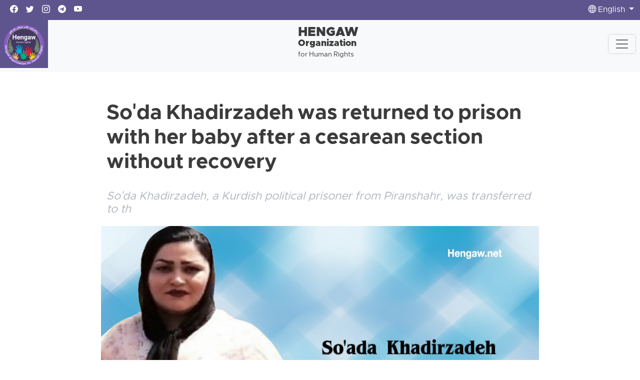

--- FILE ---
content_type: text/html; charset=utf-8
request_url: https://hengaw.net/en/news/archive/49655
body_size: 5768
content:
<!DOCTYPE html>
<html lang="en" dir="ltr">
<head>
    <title>So&#x27;da Khadirzadeh was returned to prison with her baby after a cesarean section without recovery</title>
    <meta name="description" content=""/>
    <meta name="keywords" content=""/>
    <link rel="apple-touch-icon" sizes="57x57" href="/apple-icon-57x57.png">
    <link rel="apple-touch-icon" sizes="60x60" href="/apple-icon-60x60.png">
    <link rel="apple-touch-icon" sizes="72x72" href="/apple-icon-72x72.png">
    <link rel="apple-touch-icon" sizes="76x76" href="/apple-icon-76x76.png">
    <link rel="apple-touch-icon" sizes="114x114" href="/apple-icon-114x114.png">
    <link rel="apple-touch-icon" sizes="120x120" href="/apple-icon-120x120.png">
    <link rel="apple-touch-icon" sizes="144x144" href="/apple-icon-144x144.png">
    <link rel="apple-touch-icon" sizes="152x152" href="/apple-icon-152x152.png">
    <link rel="apple-touch-icon" sizes="180x180" href="/apple-icon-180x180.png">
    <link rel="icon" type="image/png" sizes="192x192" href="/android-icon-192x192.png">
    <link rel="icon" type="image/png" sizes="32x32" href="/favicon-32x32.png">
    <link rel="icon" type="image/png" sizes="96x96" href="/favicon-96x96.png">
    <link rel="icon" type="image/png" sizes="16x16" href="/favicon-16x16.png">
    <link rel="manifest" href="/manifest.json">
    <meta name="msapplication-TileColor" content="#5e548e">
    <meta name="msapplication-TileImage" content="/ms-icon-144x144.png">
    <meta name="theme-color" content="#5e548e">
    <meta charset="utf-8">
    <meta name="viewport" content="width=device-width, initial-scale=1, maximum-scale=1, user-scalable=0"/> <link rel="stylesheet" href="/Apps/Hengaw/assets/bootstrap-icons/font/bootstrap-icons.css?v=3f916b0e-aa00-4c5c-ad7b-d52e445d016d" />

    <link rel="stylesheet" href="/Apps/Hengaw/assets/front-end.css?v=3f916b0e-aa00-4c5c-ad7b-d52e445d016d" />

    <!-- Google Tag Manager -->
<script>(function(w,d,s,l,i){w[l]=w[l]||[];w[l].push({'gtm.start':
new Date().getTime(),event:'gtm.js'});var f=d.getElementsByTagName(s)[0],
j=d.createElement(s),dl=l!='dataLayer'?'&l='+l:'';j.async=true;j.src=
'https://www.googletagmanager.com/gtm.js?id='+i+dl;f.parentNode.insertBefore(j,f);
})(window,document,'script','dataLayer','GTM-TSXFRP8M');</script>
<!-- End Google Tag Manager -->
<meta name="facebook-domain-verification"
content="6mdkarpc2ehocn6rnisfvpha5vbibl" />
<link href="https://hengaw.net/en/news/archive/49655" rel="canonical"></link>
        <!--improve the loading performance of reCAPTCHA Enterpris -->
        <link rel="preconnect" href="https://www.google.com">


    <link rel="image_src" href="https://hengaw.net/content/upload/1/root/soda-khadirzadeh2_w600_h338.jpg">
    <meta name="image" content="https://hengaw.net/content/upload/1/root/soda-khadirzadeh2_w600_h338.jpg">
    <meta itemprop="image" content="https://hengaw.net/content/upload/1/root/soda-khadirzadeh2_w600_h338.jpg">
    <meta name="twitter:image" content="https://hengaw.net/content/upload/1/root/soda-khadirzadeh2_w600_h338.jpg">
    <meta name="og:image" content="https://hengaw.net/content/upload/1/root/soda-khadirzadeh2_w600_h338.jpg">
<!-- Search Engine -->
<!-- Schema.org for Google -->
<meta itemprop="name" content="So'da Khadirzadeh was returned to prison with her baby after a cesarean section without recovery">
<meta itemprop="description" content="So&#x27;da Khadirzadeh, a Kurdish political prisoner from Piranshahr, was transferred to th">

<!-- Twitter -->
<meta name="twitter:card" content="summary_large_image">
<meta name="twitter:title" content="So'da Khadirzadeh was returned to prison with her baby after a cesarean section without recovery">
    <meta name="twitter:description" content="So'da Khadirzadeh, a Kurdish political prisoner from Piranshahr, was transferred to th">

<!-- Twitter - Article -->
<!-- Open Graph general (Facebook, Pinterest & Google+) -->
<meta name="og:title" content="So'da Khadirzadeh was returned to prison with her baby after a cesarean section without recovery">
<meta name="og:description" content="So'da Khadirzadeh, a Kurdish political prisoner from Piranshahr, was transferred to th">

<meta name="og:url" content="https://hengaw.net/en/news/archive/49655">
    <meta name="og:site_name" content="Hengaw (hengaw.net)">
<meta name="og:locale" content="en">


<meta name="og:type" content="article">
<!-- Open Graph - Article -->
        <meta name="article:tag" content="Detention">
        <meta name="article:tag" content="News">
        <meta name="article:tag" content="Prisoners Hunger Strikes">

<meta name="article:published_time" content="AP 1401-04-03 8:33:30 &#x62F;.&#x646;">

<meta name="article:modified_time" content="AP 1401-04-03 8:33:31 &#x62F;.&#x646;"></head>
<body data-antiforgery-token="CfDJ8IK0beHWolhPhVocpwEXT5Qebxh4j9nCATKy_Z5AQPcrMvK2c6IMgmBHUod9jTVcVQMhgy6G95UHIvjSh8y0AkahCSGplt7V-VAPXZsxQB1z6Fifjkke-VUKlaN4XEldvYUibvmvJhuNp8TLsTiPY2U">
<!-- Google Tag Manager (noscript) -->
<noscript><iframe src="https://www.googletagmanager.com/ns.html?id=GTM-TSXFRP8M"
height="0" width="0" style="display:none;visibility:hidden"></iframe></noscript>
<!-- End Google Tag Manager (noscript) -->

<header>
    <div class="header-top bg-primary">
        <div>
            <div class="container">
                <div class="navbar-light">
                    <div class="row">
    

<div class="col d-flex align-items-center">
  <div class="d-flex flex-wrap nav-social">
    
        <a href="https://www.facebook.com/Hengaw.en" class="text-white">
          <i class="bi bi-facebook"></i>
        </a>  
    
        <a href="https://x.com/Hengaw_English" class="text-white">
          <i class="bi bi-twitter"></i>
        </a>  
    
        <a href="https://www.instagram.com/hengaw_english/" class="text-white">
          <i class="bi bi-instagram"></i>
        </a>  
    
        <a href="https://t.me/Hengaw_Org" class="text-white">
          <i class="bi bi-telegram"></i>
        </a>  
    
        <a href="https://www.youtube.com/@HengawHR" class="text-white">
          <i class="bi bi-youtube"></i>
        </a>  
    
  </div>
</div>    
    

<div class="col-auto d-none d-md-flex align-items-center justify-content-center">
    <span class="nav-date text-white"> 
        Thursday 29 January, 2026
    </span> 
</div>    
    

<div class="col d-flex align-items-center justify-content-end">
    <div class="d-flex nav-support">
        <div class="nav-item dropdown text-center">
            <a
                class="nav-link text-white dropdown-toggle m-0"
                href="#"
                role="button"
                data-bs-toggle="dropdown"
                aria-expanded="false">
                <i class="bi bi-globe"></i> 
                 English
            </a>
            <ul class="dropdown-menu dropdown-menu-end">
                    <li>
                        <a href="/en" class="dropdown-item active">
                            English
                        </a>
                    </li>
                    <li>
                        <a href="/" class="dropdown-item ">
                            كوردی
                        </a>
                    </li>
                    <li>
                        <a href="/kt" class="dropdown-item ">
                            Kurdî
                        </a>
                    </li>
                    <li>
                        <a href="/fa" class="dropdown-item ">
                            فارسی
                        </a>
                    </li>
                    <li>
                        <a href="/de" class="dropdown-item ">
                            Deutsch
                        </a>
                    </li>
            </ul>
        </div>
    </div>
</div>    
                    </div>
                </div>
            </div>
        </div>
    </div>
    <section class="header-top bg-light">
        <div class="container px-0 px-sm-3 pb-2 pb-sm-0">
            <nav class="navbar sticky-top navbar-expand-lg navbar-light bg-light">
                <div class="container-fluid">
    

<a class="navbar-brand me-0 me-sm-4 p-2" href="/en">
    <img src="/content/upload/1/defaults/hengaw.png" width="100%" class="img-fluid" />
</a>
<div class="navbar-title me-0 me-sm-5 d-flex d-lg-none d-xl-flex">
    
        <span>Hengaw</span>
    
        <span> Organization</span>
    
        <span>for Human Rights</span>
    
</div>    
    
<button
    class="navbar-toggler me-2"
    type="button"
    data-bs-toggle="collapse"
    data-bs-target="#navbarNavDropdown"
    aria-controls="navbarNavDropdown"
    aria-expanded="false"
    aria-label="Toggle navigation">
    <span class="navbar-toggler-icon"></span>
</button>
<div
    class="collapse navbar-collapse justify-content-between"
    id="navbarNavDropdown">
        <ul class="navbar-nav">
                    <li class="nav-item">
                        <a class="nav-link " href="/en/news-1">
                            News
                        </a>
                    </li>
                    <li class="nav-item">
                        <a class="nav-link " href="/en/execution">
                            Execution
                        </a>
                    </li>
                    <li class="nav-item">
                        <a class="nav-link " href="/en/prison">
                            Prison
                        </a>
                    </li>
                    <li class="nav-item">
                        <a class="nav-link " href="/en/minorities">
                            Minorities
                        </a>
                    </li>
                    <li class="nav-item dropdown">
                        <a class="nav-link  dropdown-toggle" href="#" id="dd-246" role="button" data-bs-toggle="dropdown" aria-haspopup="true" aria-expanded="false">
                            Hengaw
                        </a>
                        <div class="dropdown-menu fade-up" aria-labelledby="dd-246">
                                <a class="dropdown-item " href="/En/news?Category=Hengaw">
                                    Hengaw
                                </a>
                                <a class="dropdown-item " href="/En/news?Category=Statements">
                                    Statements
                                </a>
                                <a class="dropdown-item " href="/En/news?Category=About us">
                                    About us
                                </a>
                                <a class="dropdown-item " href="/En/news?Category=Contact Hengaw">
                                    Contact Hengaw
                                </a>
                                <a class="dropdown-item " href="/en/activities">
                                    Activities
                                </a>
                        </div>
                    </li>
                    <li class="nav-item">
                        <a class="nav-link " href="/en/reports-and-statistics">
                            Reports and statistics
                        </a>
                    </li>
        </ul>
    <div class="nav-support">
        <form action="/en/search" method="GET">
            <div class="col input-group m-0 me-0 me-md-2 mb-2 mb-md-0">
                <input type="search" name="Term" class="form-control" placeholder="Search"/>
                <button class="input-group-text">
                    <i class="bi bi-search"></i>
                </button>
            </div>
        </form>
        <div class="col-12">
            <a href="/en/donation"
                class="btn btn-primary d-block w-100 mt-2">
                Support Hengaw
            </a>
        </div>
    </div>

</div>    
                </div>
            </nav>
        </div>
    </section>
</header>
<main>
    <div class="article-container container">
    <article class="article-content" itemscope itemtype="http://schema.org/Article">
        <h1 itemprop="name" class="title">So&#x27;da Khadirzadeh was returned to prison with her baby after a cesarean section without recovery</h1>
            <h3 class="subtitle">
                So&#x27;da Khadirzadeh, a Kurdish political prisoner from Piranshahr, was transferred to th
            </h3>
            <div class="ratio ratio-16x9">
                <img alt="" class="w-100 img-fluid" loading="lazy" src="/content/upload/1/root/soda-khadirzadeh2.jpg" title="" />
            </div>

            <div class="date">24 June 2022 20:33</div>
            <div class="row gx-2 gy-3">
                    <div class="col-auto">
                        <a href="/en/tags?Category=Detention" class="btn btn-sm btn-outline-primary">Detention</a>
                    </div>
                    <div class="col-auto">
                        <a href="/en/tags?Category=News" class="btn btn-sm btn-outline-primary">News</a>
                    </div>
                    <div class="col-auto">
                        <a href="/en/tags?Category=Prisoners Hunger Strikes" class="btn btn-sm btn-outline-primary">Prisoners Hunger Strikes</a>
                    </div>
            </div>

        <div class="body" itemprop="articleBody">
            <p dir="ltr" style="text-align: left;">&nbsp;</p>

<p dir="ltr" style="text-align: left;"><strong>Hengaw: Friday, June 24, 2022</strong></p>

<p dir="ltr" style="text-align: left;">So&#39;da Khadirzadeh, a Kurdish political prisoner from Piranshahr, was transferred to the hospital on Monday, June 20, 2022, after eight months in prison at Urmia Central Prison; she was transferred to the hospital just a few hours before the cesarean section and returned to the women&#39;s ward of Urmia Central Prison in the evening without completing her treatment. She is held in a very poor condition.<br />
&nbsp;</p>

<p dir="ltr" style="text-align: left;">According to the report, even the judicial authorities agreed to complete the treatment and the recovery process and to stabilize the health condition of the infant in the hospital, but the security agencies returned Ms. <a href="https://hengaw.net/en/news/soda-khadirzadeh-a-kurdish-political-prisoner-in-urmia-prison-gave-birth"><strong>Khadirzadeh</strong></a> to prison without informing her family and lawyer.<br />
&nbsp;</p>

<p dir="ltr" style="text-align: left;">Informed sources told Hengaw that So&#39;da Khadirzadeh was deprived of access to family visits during the 10 hours she was in hospital and spoke to her family only once over the phone.<br />
&nbsp;</p>

<p dir="ltr" style="text-align: left;">An informed source in Urmia Prison told Hengaw in this regard: &quot;So&#39;da was tied to the bed by prison officials during the 10 hours in the hospital. After repeated objections by hospital staff, they have been forced to untie handcuffs.&quot;<br />
&nbsp;</p>

<p dir="ltr" style="text-align: left;">So&#39;da Khadirzadeh had gone on a hunger strike from Tuesday, April 26, to Saturday, May 7, in protest of her 7 months of indecision in the women&#39;s ward of Urmia Central Prison. She ended her strike after 11 days based on the favorable promise of prison officials that she would be transferred to medical centers or a temporary release on bail.&nbsp;<br />
&nbsp;</p>

<p dir="ltr" style="text-align: left;">Recently, Hengaw released an audio recording of the political prisoner, in which So&#39;da Khadirzadeh said: &quot;I have been held hostage in prison and I have been threatened with a forced confession.&quot;&nbsp;&nbsp;<br />
&nbsp;<br />
So&#39;da Khadirzadeh, 32, a resident of Piranshahr, was arrested on Thursday, October 14, 2021, by Piranshahr Intelligence Service and transferred to the detention center of this security institution in Urmia. After 25 days and the completion of interrogations, she was transferred to the women&#39;s ward of Urmia Central Prison, and since then she has been kept in the women&#39;s ward of Urmia Central Prison without access to women&#39;s medical services during her pregnancy and after delivery.</p>

        </div>
    </article>
    <hr/>
        <section class="widget widget-more-news-section">
            <div class="widget-header style-2">
                <h3>Read more on this context</h3>
            </div>
            <div class="widget-body row">
                    <div class="col-md-6">
                        <a href="/en/news/2025/05/article-44" class="widget-more-news mb-5">
                            <div class="title">
                                <div class="caption">Kurdish political prisoner Howram Mehrnavayi begins hunger strike in Bukan  </div>
                                <div class="date">13 May 2025 23:14</div>
                            </div>
                            <div class="image-holder">
                                <div class="ratio ratio-4x3">
                                    <img alt="" class="w-100 img-fluid" loading="lazy" src="/content/upload/1/root/hawram-mehrnawai_w240.jpg" title="" />
                                </div>
                            </div>
                        </a>
                    </div>
                    <div class="col-md-6">
                        <a href="/en/news/2024/05/article-36" class="widget-more-news mb-5">
                            <div class="title">
                                <div class="caption">Kurdish Political Prisoner Karwan Shahi Parvaneh Goes on Hunger Strike to Protest Prolonged Detention</div>
                                <div class="date">10 May 2024 19:06</div>
                            </div>
                            <div class="image-holder">
                                <div class="ratio ratio-4x3">
                                    <img alt="" class="w-100 img-fluid" loading="lazy" src="/content/upload/1/root/karwan-shahiparvane_w240.jpg" title="" />
                                </div>
                            </div>
                        </a>
                    </div>
                    <div class="col-md-6">
                        <a href="/en/news/2024/04/article-88" class="widget-more-news mb-5">
                            <div class="title">
                                <div class="caption">Thirteenth Day Passes of Kurdish Political Prisoner Keyvan Rashu Zadeh&#x2019;s Hunger Strike: Condition Reported as Critical</div>
                                <div class="date">29 April 2024 23:22</div>
                            </div>
                            <div class="image-holder">
                                <div class="ratio ratio-4x3">
                                    <img alt="" class="w-100 img-fluid" loading="lazy" src="/content/upload/1/root/keywan-rashozade_w240.jpg" title="" />
                                </div>
                            </div>
                        </a>
                    </div>
                    <div class="col-md-6">
                        <a href="/en/news/archive/64355" class="widget-more-news mb-5">
                            <div class="title">
                                <div class="caption">A political prisoner from Hamedan, Iran, was sentenced to death</div>
                                <div class="date">10 February 2024 12:34</div>
                            </div>
                            <div class="image-holder">
                                <div class="ratio ratio-4x3">
                                    <img alt="" class="w-100 img-fluid" loading="lazy" src="/content/upload/1/root/shahab-nadali_w240.jpg" title="" />
                                </div>
                            </div>
                        </a>
                    </div>
                    <div class="col-md-6">
                        <a href="/en/news/archive/64336" class="widget-more-news mb-5">
                            <div class="title">
                                <div class="caption">Kurdish Political Prisoner in Ilam Goes on Hunger Strike</div>
                                <div class="date">08 February 2024 18:29</div>
                            </div>
                            <div class="image-holder">
                                <div class="ratio ratio-4x3">
                                    <img alt="" class="w-100 img-fluid" loading="lazy" src="/content/upload/1/root/kourosh-garavand1_w240.jpg" title="" />
                                </div>
                            </div>
                        </a>
                    </div>
                    <div class="col-md-6">
                        <a href="/en/news/archive/64313" class="widget-more-news mb-5">
                            <div class="title">
                                <div class="caption">Fourteen Years of Incarceration: The Critical Situation of a Kurdish Political Prisoner</div>
                                <div class="date">07 February 2024 11:58</div>
                            </div>
                            <div class="image-holder">
                                <div class="ratio ratio-4x3">
                                    <img alt="" class="w-100 img-fluid" loading="lazy" src="/content/upload/1/root/motaleb-ahmadyan_w240.jpg" title="" />
                                </div>
                            </div>
                        </a>
                    </div>
                    <div class="col-md-6">
                        <a href="/en/news/archive/64058" class="widget-more-news mb-5">
                            <div class="title">
                                <div class="caption">Kurdish Religious Prisoner Farhad Salimi Executed After 14 Years in Ghezel Hesar Prison</div>
                                <div class="date">23 January 2024 11:25</div>
                            </div>
                            <div class="image-holder">
                                <div class="ratio ratio-4x3">
                                    <img alt="" class="w-100 img-fluid" loading="lazy" src="/content/upload/1/root/farhad-salimi2_w240.jpg" title="" />
                                </div>
                            </div>
                        </a>
                    </div>
                    <div class="col-md-6">
                        <a href="/en/news/archive/64032" class="widget-more-news mb-5">
                            <div class="title">
                                <div class="caption">Imminent Execution Looms: Kurdish Religious Prisoner, Farhad Salimi Moved to Solitary Confinement</div>
                                <div class="date">21 January 2024 21:55</div>
                            </div>
                            <div class="image-holder">
                                <div class="ratio ratio-4x3">
                                    <img alt="" class="w-100 img-fluid" loading="lazy" src="/content/upload/1/root/farhad-salimi1_w240.jpg" title="" />
                                </div>
                            </div>
                        </a>
                    </div>
            </div>
        </section>
</div>
</main>
<footer>
    <div class="container">
        <div class="row">
    

<div class="col-md-4 pe-5">
  <h5>
      Hengaw Organization for Human Rights
  </h5>
  <p>
      Hengaw is an independent organization that covers human rights violations in Kurdistan and across all of Iran.
  </p>
</div>
    
    

<div class="col-lg-2 col-md-4 col-sm-6">
  <h5>Sections</h5>
  <ul class="list-unstyled text-muted">
    
        <li>
            <a href="/en/prison?category=detention">
                Detention
            </a>
        </li>
    
        <li>
            <a href="/en/execution">
                Execution
            </a>
        </li>
    
        <li>
            <a href="/en/prison?category=sentences">
                Sentences
            </a>
        </li>
    
        <li>
            <a href="/en/news-1?category=women">
                Women
            </a>
        </li>
    
        <li>
            <a href="/en/news-1?category=Kolbars">
                Kolbars
            </a>
        </li>
    
        <li>
            <a href="/en/news-1?category=Refugee">
                Refugee
            </a>
        </li>
      
  </ul>
</div>    
    

<div class="col-lg-2 col-md-4 col-sm-6">
  <h5>SECTIONS</h5>
  <ul class="list-unstyled text-muted">
    
        <li>
            <a href="/en/news-1?category=Kurdistan">
                Kurdistan
            </a>
        </li>
    
        <li>
            <a href="/en/news-1?category=Mine Victims">
                Mine Victims
            </a>
        </li>
    
        <li>
            <a href="/en/news-1?category=children">
                Children
            </a>
        </li>
    
        <li>
            <a href="/en/news-1?category=Students">
                Students
            </a>
        </li>
    
        <li>
            <a href="/en/news-1?category=Environnement">
                Environnement
            </a>
        </li>
    
        <li>
            <a href="/en/reports-and-statistics">
                Statistics
            </a>
        </li>
      
  </ul>
</div>    
    

<div class="col-lg-2 col-md-4 col-sm-6">
  <h5>SERVICES</h5>
  <ul class="list-unstyled text-muted">
    
        <li>
            <a href="/en/about-us">
                About us
            </a>
        </li>
    
        <li>
            <a href="/en/contact-us">
                Contact us
            </a>
        </li>
    
        <li>
            <a href="/en/terms-and-conditions">
                Terms and Conditions
            </a>
        </li>
    
        <li>
            <a href="/en/rss-service">
                RSS Service
            </a>
        </li>
      
  </ul>
</div>    
    

<div class="col-lg-2 col-md-2 col-sm-6">
  <div class="social-links">
    
        <a class="py-0 pe-2" href="https://twitter.com/Hengaw_English" title="Twitter">
          <i class="bi bi-twitter" aria-hidden="true"></i>
        </a>
    
        <a class="py-0 pe-2" href="https://www.instagram.com/hengaw_english/" title="Instagram">
          <i class="bi bi-instagram" aria-hidden="true"></i>
        </a>
    
        <a class="py-0 pe-2" href="https://www.facebook.com/Hengaw.en/" title="Facebook">
          <i class="bi bi-facebook" aria-hidden="true"></i>
        </a>
    
        <a class="py-0 pe-2" href="https://www.youtube.com/@HengawHR" title="Youtube">
          <i class="bi bi-youtube" aria-hidden="true"></i>
        </a>
    
  </div>
</div>    
        </div>
    </div>
    <div style="direction: ltr;" class="copyright">
        <small>© 2026 Copyright: Hengaw.net</small>
    </div>
</footer>

    <script src="https://www.google.com/recaptcha/enterprise.js?onload=recaptchaOnLoad&render=explicit" async defer></script>


<script type="text/javascript" src="/Apps/Hengaw/assets/front-end.js?v=3f916b0e-aa00-4c5c-ad7b-d52e445d016d"></script>


<script defer src="https://static.cloudflareinsights.com/beacon.min.js/vcd15cbe7772f49c399c6a5babf22c1241717689176015" integrity="sha512-ZpsOmlRQV6y907TI0dKBHq9Md29nnaEIPlkf84rnaERnq6zvWvPUqr2ft8M1aS28oN72PdrCzSjY4U6VaAw1EQ==" data-cf-beacon='{"version":"2024.11.0","token":"f58040a604334957aeb3fbcc57c70196","r":1,"server_timing":{"name":{"cfCacheStatus":true,"cfEdge":true,"cfExtPri":true,"cfL4":true,"cfOrigin":true,"cfSpeedBrain":true},"location_startswith":null}}' crossorigin="anonymous"></script>
</body>
</html>